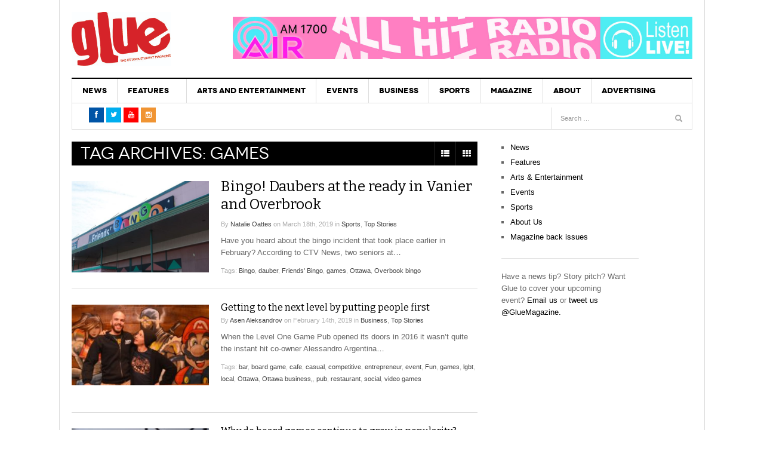

--- FILE ---
content_type: text/html; charset=UTF-8
request_url: https://glueottawa.com/tag/games/
body_size: 14030
content:
<!DOCTYPE html>
<html lang="en-US">
<head>
<meta charset="UTF-8" />
<meta content="width=device-width, initial-scale=1.0, user-scalable=no" name="viewport">
<title>games Archives - Glue Magazine</title>
<link rel="profile" href="http://gmpg.org/xfn/11" />
<link rel="pingback" href="https://glueottawa.com/xmlrpc.php" />
<link rel="stylesheet" href="//maxcdn.bootstrapcdn.com/font-awesome/4.3.0/css/font-awesome.min.css">
<link href="https://fonts.googleapis.com/css?family=Roboto+Condensed" rel="stylesheet">

<meta name='robots' content='index, follow, max-image-preview:large, max-snippet:-1, max-video-preview:-1' />
	<style>img:is([sizes="auto" i], [sizes^="auto," i]) { contain-intrinsic-size: 3000px 1500px }</style>
	
	<!-- This site is optimized with the Yoast SEO plugin v25.6 - https://yoast.com/wordpress/plugins/seo/ -->
	<link rel="canonical" href="https://glueottawa.com/tag/games/" />
	<meta property="og:locale" content="en_US" />
	<meta property="og:type" content="article" />
	<meta property="og:title" content="games Archives - Glue Magazine" />
	<meta property="og:url" content="https://glueottawa.com/tag/games/" />
	<meta property="og:site_name" content="Glue Magazine" />
	<meta name="twitter:card" content="summary_large_image" />
	<meta name="twitter:site" content="@GlueMagazine" />
	<script type="application/ld+json" class="yoast-schema-graph">{"@context":"https://schema.org","@graph":[{"@type":"CollectionPage","@id":"https://glueottawa.com/tag/games/","url":"https://glueottawa.com/tag/games/","name":"games Archives - Glue Magazine","isPartOf":{"@id":"https://glueottawa.com/#website"},"primaryImageOfPage":{"@id":"https://glueottawa.com/tag/games/#primaryimage"},"image":{"@id":"https://glueottawa.com/tag/games/#primaryimage"},"thumbnailUrl":"https://glueottawa.com/wp-content/uploads/2019/03/IMG_5810.jpg","breadcrumb":{"@id":"https://glueottawa.com/tag/games/#breadcrumb"},"inLanguage":"en-US"},{"@type":"ImageObject","inLanguage":"en-US","@id":"https://glueottawa.com/tag/games/#primaryimage","url":"https://glueottawa.com/wp-content/uploads/2019/03/IMG_5810.jpg","contentUrl":"https://glueottawa.com/wp-content/uploads/2019/03/IMG_5810.jpg","width":1024,"height":683},{"@type":"BreadcrumbList","@id":"https://glueottawa.com/tag/games/#breadcrumb","itemListElement":[{"@type":"ListItem","position":1,"name":"Home","item":"https://glueottawa.com/"},{"@type":"ListItem","position":2,"name":"games"}]},{"@type":"WebSite","@id":"https://glueottawa.com/#website","url":"https://glueottawa.com/","name":"Glue Magazine","description":"Ottawa&#039;s Student Magazine","potentialAction":[{"@type":"SearchAction","target":{"@type":"EntryPoint","urlTemplate":"https://glueottawa.com/?s={search_term_string}"},"query-input":{"@type":"PropertyValueSpecification","valueRequired":true,"valueName":"search_term_string"}}],"inLanguage":"en-US"}]}</script>
	<!-- / Yoast SEO plugin. -->


<link rel='dns-prefetch' href='//cdn.parsely.com' />
<link rel="alternate" type="application/rss+xml" title="Glue Magazine &raquo; Feed" href="https://glueottawa.com/feed/" />
<link rel="alternate" type="application/rss+xml" title="Glue Magazine &raquo; games Tag Feed" href="https://glueottawa.com/tag/games/feed/" />
<script type="text/javascript">
/* <![CDATA[ */
window._wpemojiSettings = {"baseUrl":"https:\/\/s.w.org\/images\/core\/emoji\/15.0.3\/72x72\/","ext":".png","svgUrl":"https:\/\/s.w.org\/images\/core\/emoji\/15.0.3\/svg\/","svgExt":".svg","source":{"concatemoji":"https:\/\/glueottawa.com\/wp-includes\/js\/wp-emoji-release.min.js?ver=6.7.4"}};
/*! This file is auto-generated */
!function(i,n){var o,s,e;function c(e){try{var t={supportTests:e,timestamp:(new Date).valueOf()};sessionStorage.setItem(o,JSON.stringify(t))}catch(e){}}function p(e,t,n){e.clearRect(0,0,e.canvas.width,e.canvas.height),e.fillText(t,0,0);var t=new Uint32Array(e.getImageData(0,0,e.canvas.width,e.canvas.height).data),r=(e.clearRect(0,0,e.canvas.width,e.canvas.height),e.fillText(n,0,0),new Uint32Array(e.getImageData(0,0,e.canvas.width,e.canvas.height).data));return t.every(function(e,t){return e===r[t]})}function u(e,t,n){switch(t){case"flag":return n(e,"\ud83c\udff3\ufe0f\u200d\u26a7\ufe0f","\ud83c\udff3\ufe0f\u200b\u26a7\ufe0f")?!1:!n(e,"\ud83c\uddfa\ud83c\uddf3","\ud83c\uddfa\u200b\ud83c\uddf3")&&!n(e,"\ud83c\udff4\udb40\udc67\udb40\udc62\udb40\udc65\udb40\udc6e\udb40\udc67\udb40\udc7f","\ud83c\udff4\u200b\udb40\udc67\u200b\udb40\udc62\u200b\udb40\udc65\u200b\udb40\udc6e\u200b\udb40\udc67\u200b\udb40\udc7f");case"emoji":return!n(e,"\ud83d\udc26\u200d\u2b1b","\ud83d\udc26\u200b\u2b1b")}return!1}function f(e,t,n){var r="undefined"!=typeof WorkerGlobalScope&&self instanceof WorkerGlobalScope?new OffscreenCanvas(300,150):i.createElement("canvas"),a=r.getContext("2d",{willReadFrequently:!0}),o=(a.textBaseline="top",a.font="600 32px Arial",{});return e.forEach(function(e){o[e]=t(a,e,n)}),o}function t(e){var t=i.createElement("script");t.src=e,t.defer=!0,i.head.appendChild(t)}"undefined"!=typeof Promise&&(o="wpEmojiSettingsSupports",s=["flag","emoji"],n.supports={everything:!0,everythingExceptFlag:!0},e=new Promise(function(e){i.addEventListener("DOMContentLoaded",e,{once:!0})}),new Promise(function(t){var n=function(){try{var e=JSON.parse(sessionStorage.getItem(o));if("object"==typeof e&&"number"==typeof e.timestamp&&(new Date).valueOf()<e.timestamp+604800&&"object"==typeof e.supportTests)return e.supportTests}catch(e){}return null}();if(!n){if("undefined"!=typeof Worker&&"undefined"!=typeof OffscreenCanvas&&"undefined"!=typeof URL&&URL.createObjectURL&&"undefined"!=typeof Blob)try{var e="postMessage("+f.toString()+"("+[JSON.stringify(s),u.toString(),p.toString()].join(",")+"));",r=new Blob([e],{type:"text/javascript"}),a=new Worker(URL.createObjectURL(r),{name:"wpTestEmojiSupports"});return void(a.onmessage=function(e){c(n=e.data),a.terminate(),t(n)})}catch(e){}c(n=f(s,u,p))}t(n)}).then(function(e){for(var t in e)n.supports[t]=e[t],n.supports.everything=n.supports.everything&&n.supports[t],"flag"!==t&&(n.supports.everythingExceptFlag=n.supports.everythingExceptFlag&&n.supports[t]);n.supports.everythingExceptFlag=n.supports.everythingExceptFlag&&!n.supports.flag,n.DOMReady=!1,n.readyCallback=function(){n.DOMReady=!0}}).then(function(){return e}).then(function(){var e;n.supports.everything||(n.readyCallback(),(e=n.source||{}).concatemoji?t(e.concatemoji):e.wpemoji&&e.twemoji&&(t(e.twemoji),t(e.wpemoji)))}))}((window,document),window._wpemojiSettings);
/* ]]> */
</script>
<style id='wp-emoji-styles-inline-css' type='text/css'>

	img.wp-smiley, img.emoji {
		display: inline !important;
		border: none !important;
		box-shadow: none !important;
		height: 1em !important;
		width: 1em !important;
		margin: 0 0.07em !important;
		vertical-align: -0.1em !important;
		background: none !important;
		padding: 0 !important;
	}
</style>
<link rel='stylesheet' id='wp-block-library-css' href='https://glueottawa.com/wp-includes/css/dist/block-library/style.min.css?ver=6.7.4' type='text/css' media='all' />
<style id='co-authors-plus-coauthors-style-inline-css' type='text/css'>
.wp-block-co-authors-plus-coauthors.is-layout-flow [class*=wp-block-co-authors-plus]{display:inline}

</style>
<style id='co-authors-plus-avatar-style-inline-css' type='text/css'>
.wp-block-co-authors-plus-avatar :where(img){height:auto;max-width:100%;vertical-align:bottom}.wp-block-co-authors-plus-coauthors.is-layout-flow .wp-block-co-authors-plus-avatar :where(img){vertical-align:middle}.wp-block-co-authors-plus-avatar:is(.alignleft,.alignright){display:table}.wp-block-co-authors-plus-avatar.aligncenter{display:table;margin-inline:auto}

</style>
<style id='co-authors-plus-image-style-inline-css' type='text/css'>
.wp-block-co-authors-plus-image{margin-bottom:0}.wp-block-co-authors-plus-image :where(img){height:auto;max-width:100%;vertical-align:bottom}.wp-block-co-authors-plus-coauthors.is-layout-flow .wp-block-co-authors-plus-image :where(img){vertical-align:middle}.wp-block-co-authors-plus-image:is(.alignfull,.alignwide) :where(img){width:100%}.wp-block-co-authors-plus-image:is(.alignleft,.alignright){display:table}.wp-block-co-authors-plus-image.aligncenter{display:table;margin-inline:auto}

</style>
<style id='wp-parsely-recommendations-style-inline-css' type='text/css'>
.parsely-recommendations-list-title{font-size:1.2em}.parsely-recommendations-list{list-style:none;padding:unset}.parsely-recommendations-cardbody{overflow:hidden;padding:.8em;text-overflow:ellipsis;white-space:nowrap}.parsely-recommendations-cardmedia{padding:.8em .8em 0}

</style>
<style id='classic-theme-styles-inline-css' type='text/css'>
/*! This file is auto-generated */
.wp-block-button__link{color:#fff;background-color:#32373c;border-radius:9999px;box-shadow:none;text-decoration:none;padding:calc(.667em + 2px) calc(1.333em + 2px);font-size:1.125em}.wp-block-file__button{background:#32373c;color:#fff;text-decoration:none}
</style>
<style id='global-styles-inline-css' type='text/css'>
:root{--wp--preset--aspect-ratio--square: 1;--wp--preset--aspect-ratio--4-3: 4/3;--wp--preset--aspect-ratio--3-4: 3/4;--wp--preset--aspect-ratio--3-2: 3/2;--wp--preset--aspect-ratio--2-3: 2/3;--wp--preset--aspect-ratio--16-9: 16/9;--wp--preset--aspect-ratio--9-16: 9/16;--wp--preset--color--black: #000000;--wp--preset--color--cyan-bluish-gray: #abb8c3;--wp--preset--color--white: #ffffff;--wp--preset--color--pale-pink: #f78da7;--wp--preset--color--vivid-red: #cf2e2e;--wp--preset--color--luminous-vivid-orange: #ff6900;--wp--preset--color--luminous-vivid-amber: #fcb900;--wp--preset--color--light-green-cyan: #7bdcb5;--wp--preset--color--vivid-green-cyan: #00d084;--wp--preset--color--pale-cyan-blue: #8ed1fc;--wp--preset--color--vivid-cyan-blue: #0693e3;--wp--preset--color--vivid-purple: #9b51e0;--wp--preset--gradient--vivid-cyan-blue-to-vivid-purple: linear-gradient(135deg,rgba(6,147,227,1) 0%,rgb(155,81,224) 100%);--wp--preset--gradient--light-green-cyan-to-vivid-green-cyan: linear-gradient(135deg,rgb(122,220,180) 0%,rgb(0,208,130) 100%);--wp--preset--gradient--luminous-vivid-amber-to-luminous-vivid-orange: linear-gradient(135deg,rgba(252,185,0,1) 0%,rgba(255,105,0,1) 100%);--wp--preset--gradient--luminous-vivid-orange-to-vivid-red: linear-gradient(135deg,rgba(255,105,0,1) 0%,rgb(207,46,46) 100%);--wp--preset--gradient--very-light-gray-to-cyan-bluish-gray: linear-gradient(135deg,rgb(238,238,238) 0%,rgb(169,184,195) 100%);--wp--preset--gradient--cool-to-warm-spectrum: linear-gradient(135deg,rgb(74,234,220) 0%,rgb(151,120,209) 20%,rgb(207,42,186) 40%,rgb(238,44,130) 60%,rgb(251,105,98) 80%,rgb(254,248,76) 100%);--wp--preset--gradient--blush-light-purple: linear-gradient(135deg,rgb(255,206,236) 0%,rgb(152,150,240) 100%);--wp--preset--gradient--blush-bordeaux: linear-gradient(135deg,rgb(254,205,165) 0%,rgb(254,45,45) 50%,rgb(107,0,62) 100%);--wp--preset--gradient--luminous-dusk: linear-gradient(135deg,rgb(255,203,112) 0%,rgb(199,81,192) 50%,rgb(65,88,208) 100%);--wp--preset--gradient--pale-ocean: linear-gradient(135deg,rgb(255,245,203) 0%,rgb(182,227,212) 50%,rgb(51,167,181) 100%);--wp--preset--gradient--electric-grass: linear-gradient(135deg,rgb(202,248,128) 0%,rgb(113,206,126) 100%);--wp--preset--gradient--midnight: linear-gradient(135deg,rgb(2,3,129) 0%,rgb(40,116,252) 100%);--wp--preset--font-size--small: 13px;--wp--preset--font-size--medium: 20px;--wp--preset--font-size--large: 36px;--wp--preset--font-size--x-large: 42px;--wp--preset--spacing--20: 0.44rem;--wp--preset--spacing--30: 0.67rem;--wp--preset--spacing--40: 1rem;--wp--preset--spacing--50: 1.5rem;--wp--preset--spacing--60: 2.25rem;--wp--preset--spacing--70: 3.38rem;--wp--preset--spacing--80: 5.06rem;--wp--preset--shadow--natural: 6px 6px 9px rgba(0, 0, 0, 0.2);--wp--preset--shadow--deep: 12px 12px 50px rgba(0, 0, 0, 0.4);--wp--preset--shadow--sharp: 6px 6px 0px rgba(0, 0, 0, 0.2);--wp--preset--shadow--outlined: 6px 6px 0px -3px rgba(255, 255, 255, 1), 6px 6px rgba(0, 0, 0, 1);--wp--preset--shadow--crisp: 6px 6px 0px rgba(0, 0, 0, 1);}:where(.is-layout-flex){gap: 0.5em;}:where(.is-layout-grid){gap: 0.5em;}body .is-layout-flex{display: flex;}.is-layout-flex{flex-wrap: wrap;align-items: center;}.is-layout-flex > :is(*, div){margin: 0;}body .is-layout-grid{display: grid;}.is-layout-grid > :is(*, div){margin: 0;}:where(.wp-block-columns.is-layout-flex){gap: 2em;}:where(.wp-block-columns.is-layout-grid){gap: 2em;}:where(.wp-block-post-template.is-layout-flex){gap: 1.25em;}:where(.wp-block-post-template.is-layout-grid){gap: 1.25em;}.has-black-color{color: var(--wp--preset--color--black) !important;}.has-cyan-bluish-gray-color{color: var(--wp--preset--color--cyan-bluish-gray) !important;}.has-white-color{color: var(--wp--preset--color--white) !important;}.has-pale-pink-color{color: var(--wp--preset--color--pale-pink) !important;}.has-vivid-red-color{color: var(--wp--preset--color--vivid-red) !important;}.has-luminous-vivid-orange-color{color: var(--wp--preset--color--luminous-vivid-orange) !important;}.has-luminous-vivid-amber-color{color: var(--wp--preset--color--luminous-vivid-amber) !important;}.has-light-green-cyan-color{color: var(--wp--preset--color--light-green-cyan) !important;}.has-vivid-green-cyan-color{color: var(--wp--preset--color--vivid-green-cyan) !important;}.has-pale-cyan-blue-color{color: var(--wp--preset--color--pale-cyan-blue) !important;}.has-vivid-cyan-blue-color{color: var(--wp--preset--color--vivid-cyan-blue) !important;}.has-vivid-purple-color{color: var(--wp--preset--color--vivid-purple) !important;}.has-black-background-color{background-color: var(--wp--preset--color--black) !important;}.has-cyan-bluish-gray-background-color{background-color: var(--wp--preset--color--cyan-bluish-gray) !important;}.has-white-background-color{background-color: var(--wp--preset--color--white) !important;}.has-pale-pink-background-color{background-color: var(--wp--preset--color--pale-pink) !important;}.has-vivid-red-background-color{background-color: var(--wp--preset--color--vivid-red) !important;}.has-luminous-vivid-orange-background-color{background-color: var(--wp--preset--color--luminous-vivid-orange) !important;}.has-luminous-vivid-amber-background-color{background-color: var(--wp--preset--color--luminous-vivid-amber) !important;}.has-light-green-cyan-background-color{background-color: var(--wp--preset--color--light-green-cyan) !important;}.has-vivid-green-cyan-background-color{background-color: var(--wp--preset--color--vivid-green-cyan) !important;}.has-pale-cyan-blue-background-color{background-color: var(--wp--preset--color--pale-cyan-blue) !important;}.has-vivid-cyan-blue-background-color{background-color: var(--wp--preset--color--vivid-cyan-blue) !important;}.has-vivid-purple-background-color{background-color: var(--wp--preset--color--vivid-purple) !important;}.has-black-border-color{border-color: var(--wp--preset--color--black) !important;}.has-cyan-bluish-gray-border-color{border-color: var(--wp--preset--color--cyan-bluish-gray) !important;}.has-white-border-color{border-color: var(--wp--preset--color--white) !important;}.has-pale-pink-border-color{border-color: var(--wp--preset--color--pale-pink) !important;}.has-vivid-red-border-color{border-color: var(--wp--preset--color--vivid-red) !important;}.has-luminous-vivid-orange-border-color{border-color: var(--wp--preset--color--luminous-vivid-orange) !important;}.has-luminous-vivid-amber-border-color{border-color: var(--wp--preset--color--luminous-vivid-amber) !important;}.has-light-green-cyan-border-color{border-color: var(--wp--preset--color--light-green-cyan) !important;}.has-vivid-green-cyan-border-color{border-color: var(--wp--preset--color--vivid-green-cyan) !important;}.has-pale-cyan-blue-border-color{border-color: var(--wp--preset--color--pale-cyan-blue) !important;}.has-vivid-cyan-blue-border-color{border-color: var(--wp--preset--color--vivid-cyan-blue) !important;}.has-vivid-purple-border-color{border-color: var(--wp--preset--color--vivid-purple) !important;}.has-vivid-cyan-blue-to-vivid-purple-gradient-background{background: var(--wp--preset--gradient--vivid-cyan-blue-to-vivid-purple) !important;}.has-light-green-cyan-to-vivid-green-cyan-gradient-background{background: var(--wp--preset--gradient--light-green-cyan-to-vivid-green-cyan) !important;}.has-luminous-vivid-amber-to-luminous-vivid-orange-gradient-background{background: var(--wp--preset--gradient--luminous-vivid-amber-to-luminous-vivid-orange) !important;}.has-luminous-vivid-orange-to-vivid-red-gradient-background{background: var(--wp--preset--gradient--luminous-vivid-orange-to-vivid-red) !important;}.has-very-light-gray-to-cyan-bluish-gray-gradient-background{background: var(--wp--preset--gradient--very-light-gray-to-cyan-bluish-gray) !important;}.has-cool-to-warm-spectrum-gradient-background{background: var(--wp--preset--gradient--cool-to-warm-spectrum) !important;}.has-blush-light-purple-gradient-background{background: var(--wp--preset--gradient--blush-light-purple) !important;}.has-blush-bordeaux-gradient-background{background: var(--wp--preset--gradient--blush-bordeaux) !important;}.has-luminous-dusk-gradient-background{background: var(--wp--preset--gradient--luminous-dusk) !important;}.has-pale-ocean-gradient-background{background: var(--wp--preset--gradient--pale-ocean) !important;}.has-electric-grass-gradient-background{background: var(--wp--preset--gradient--electric-grass) !important;}.has-midnight-gradient-background{background: var(--wp--preset--gradient--midnight) !important;}.has-small-font-size{font-size: var(--wp--preset--font-size--small) !important;}.has-medium-font-size{font-size: var(--wp--preset--font-size--medium) !important;}.has-large-font-size{font-size: var(--wp--preset--font-size--large) !important;}.has-x-large-font-size{font-size: var(--wp--preset--font-size--x-large) !important;}
:where(.wp-block-post-template.is-layout-flex){gap: 1.25em;}:where(.wp-block-post-template.is-layout-grid){gap: 1.25em;}
:where(.wp-block-columns.is-layout-flex){gap: 2em;}:where(.wp-block-columns.is-layout-grid){gap: 2em;}
:root :where(.wp-block-pullquote){font-size: 1.5em;line-height: 1.6;}
</style>
<link rel='stylesheet' id='contact-form-7-css' href='https://glueottawa.com/wp-content/plugins/contact-form-7/includes/css/styles.css?ver=6.1' type='text/css' media='all' />
<link rel='stylesheet' id='dw_focus_template-css' href='https://glueottawa.com/wp-content/themes/dw-focus/assets/css/dw-focus.min.css?ver=6.7.4' type='text/css' media='all' />
<link rel='stylesheet' id='dw_focus_responsive-css' href='https://glueottawa.com/wp-content/themes/dw-focus/assets/css/dw-focus-responsive.min.css?ver=6.7.4' type='text/css' media='all' />
<link rel='stylesheet' id='style-css' href='https://glueottawa.com/wp-content/themes/dw-focus/style.css?ver=6.7.4' type='text/css' media='all' />
<link rel='stylesheet' id='dw-focus-qa-css' href='https://glueottawa.com/wp-content/themes/dw-focus/dwqa-templates/style.css?ver=6.7.4' type='text/css' media='all' />
<script type="text/javascript" src="https://glueottawa.com/wp-includes/js/jquery/jquery.min.js?ver=3.7.1" id="jquery-core-js"></script>
<script type="text/javascript" src="https://glueottawa.com/wp-includes/js/jquery/jquery-migrate.min.js?ver=3.4.1" id="jquery-migrate-js"></script>
<script type="text/javascript" src="https://glueottawa.com/wp-content/themes/dw-focus/assets/js/jquery.mouse.move.js?ver=6.7.4" id="mouse-move-js"></script>
<script type="text/javascript" src="https://glueottawa.com/wp-content/themes/dw-focus/assets/js/jquery.swipe.js?ver=6.7.4" id="swipe-js"></script>
<script type="text/javascript" src="https://glueottawa.com/wp-content/themes/dw-focus/assets/js/jquery.infinitescroll.min.js?ver=6.7.4" id="infinitescroll-js"></script>
<script type="text/javascript" id="dw_focus-js-extra">
/* <![CDATA[ */
var dw_focus = {"ajax_url":"https:\/\/glueottawa.com\/wp-admin\/admin-ajax.php"};
/* ]]> */
</script>
<script type="text/javascript" src="https://glueottawa.com/wp-content/themes/dw-focus/assets/js/dw-focus.min.js?ver=6.7.4" id="dw_focus-js"></script>
<link rel="https://api.w.org/" href="https://glueottawa.com/wp-json/" /><link rel="alternate" title="JSON" type="application/json" href="https://glueottawa.com/wp-json/wp/v2/tags/145" /><link rel="EditURI" type="application/rsd+xml" title="RSD" href="https://glueottawa.com/xmlrpc.php?rsd" />
<meta name="generator" content="WordPress 6.7.4" />
<script type="application/ld+json" class="wp-parsely-metadata">{"@context":"https:\/\/schema.org","@type":"WebPage","headline":"Tagged - games","url":"http:\/\/glueottawa.com\/tag\/games\/"}</script>		<script>
			document.documentElement.className = document.documentElement.className.replace('no-js', 'js');
		</script>
				<style>
			.no-js img.lazyload {
				display: none;
			}

			figure.wp-block-image img.lazyloading {
				min-width: 150px;
			}

			.lazyload,
			.lazyloading {
				--smush-placeholder-width: 100px;
				--smush-placeholder-aspect-ratio: 1/1;
				width: var(--smush-placeholder-width) !important;
				aspect-ratio: var(--smush-placeholder-aspect-ratio) !important;
			}

						.lazyload, .lazyloading {
				opacity: 0;
			}

			.lazyloaded {
				opacity: 1;
				transition: opacity 400ms;
				transition-delay: 0ms;
			}

					</style>
				<!--[if lt IE 9]>
			<script src="https://glueottawa.com/wp-content/themes/dw-focus/assets/js/html5.js" type="text/javascript"></script>
		<![endif]-->
		<style type="text/css">
		.top-news.loading .load
		{
  			display: none;
		}
/*		.dropdown-toggle.loading .read {
			display: none;
		}*/
				.site-header #branding a {
			background-image: url(https://glueottawa.com/wp-content/uploads/2015/12/glue-logo-1.jpg);
		}
		
				#colophon.dark #site-info .small-logo {
			background-image: url(https://glueottawa.com/wp-content/uploads/2015/12/glue.png);
		}

		@media ( max-width: 979px ) {
			.wrap-navigation .small-logo {
				background-image: url(https://glueottawa.com/wp-content/uploads/2015/12/glue.png);
			}
		}
		
				body.error404 {
			background-image: url(https://glueottawa.com/wp-content/uploads/2015/12/glue-logo-1.jpg);
		}
		
			</style>
	<link rel="shortcut icon" href="https://glueottawa.com/wp-content/themes/dw-focus/assets/img/favicon.ico"></head>
<body class="archive tag tag-games tag-145 desktop chrome  not-login right-sidebar group-blog color-category" >
<div id="fb-root"></div>
<script>(function(d, s, id) {
  var js, fjs = d.getElementsByTagName(s)[0];
  if (d.getElementById(id)) return;
  js = d.createElement(s); js.id = id;
  js.src = "//connect.facebook.net/en_GB/sdk.js#xfbml=1&version=v2.5&appId=210268222374373";
  fjs.parentNode.insertBefore(js, fjs);
}(document, 'script', 'facebook-jssdk'));</script>
<!-- Global site tag (gtag.js) - Google Analytics -->
<script async src="https://www.googletagmanager.com/gtag/js?id=UA-49075220-1"></script>
<script>
  window.dataLayer = window.dataLayer || [];
  function gtag(){dataLayer.push(arguments);}
  gtag('js', new Date());

  gtag('config', 'UA-49075220-1');
</script>

	<header id="masthead" class="site-header" role="banner">
	    <div class="container">
	    	<div id="header">
	    		<div class="row">
	           		<div id="branding" class="span3 visible-desktop">
		                <h1>
		                	<a href="https://glueottawa.com/" title="Glue Magazine" rel="home">
		                		Glue Magazine		                	</a>
		                </h1>
		            </div>
		            		            <div id="sidebar-header" class="span9">
	            		<aside id="ai_widget-5" class="widget block-widget"><div class='code-block code-block-1' style='margin: 8px 0; clear: both;'>
<a href="https://www.algonquinair.com/player/?playerID=884">
<img data-src="https://glueottawa.com/wp-content/uploads/2021/12/Banner-Algonquin-Air-AD-scaled.jpg" alt="AIR AM RADIO" src="[data-uri]" class="lazyload" style="--smush-placeholder-width: 1500px; --smush-placeholder-aspect-ratio: 1500/139;" />
</a></div>
</aside>		            </div>
		            		        </div>
	        </div>
	        		            <!-- <div class="btn-group top-news lastest">
		            	<i class="fa fa-spinner fa-spin" style="font-size: 30px; display:none;"></i>
				    			<a class="dropdown-toggle" data-max="15" data-number="0" data-display="today" data-today="false" data-toggle="dropdown" href="#">
			<span class="number load">15</span>
			<span class="text load" style="display:block">Must read articles <i class="icon-caret-down"></i></span>
		</a>
						    </div> -->
			
		    <div class="wrap-navigation">
		        <nav id="site-navigation" class="main-navigation navbar" role="navigation">
		            <div class="navbar-inner">
						<button class="btn btn-navbar" data-target=".nav-collapse" data-toggle="collapse"  type="button">
							<span class="icon-bar"></span>
							<span class="icon-bar"></span>
							<span class="icon-bar"></span>
						</button>

						<button class="collapse-search hidden-desktop" data-target=".search-collapse" data-toggle="collapse" >
							<i class="icon-search"></i>
						</button>

						<a class="small-logo hidden-desktop" rel="home" title="DW Focus" href="https://glueottawa.com/">DW Focus</a>
					

						<div class="search-collapse collapse">
								<form method="get" name="searchForm" class="searchForm" action="https://glueottawa.com/" role="search">
		<input type="text" class="field" name="s" value="" placeholder="Search &hellip;" />
		<input type="submit" class="submit" name="submit" value="Search" />
	</form>
						</div>

						<div class="nav-collapse collapse">
							<ul id="menu-mainnav" class="nav"><li id="menu-item-7" class="menu-item menu-item-type-taxonomy menu-item-object-category menu-item-7 color-none menu-item-category-7 0"><a href="https://glueottawa.com/category/news/">News</a><div class="sub-mega-wrap">
<div class='subcat'></div> 
</div>
</li>
<li id="menu-item-3519" class="menu-item menu-item-type-taxonomy menu-item-object-category menu-item-has-children menu-parent-item menu-parent-item menu-item-3519 color-none menu-item-category-4 0"><a href="https://glueottawa.com/category/features/">Features</a><div class="sub-mega-wrap">
<i class="sub-menu-collapse icon-chevron-down hidden-desktop"></i>
<ul class="sub-menu">
	<li id="menu-item-3520" class="menu-item menu-item-type-taxonomy menu-item-object-category menu-item-3520 active color-none menu-item-category-16 1"><a href="https://glueottawa.com/category/features/cultural/">Cultural</a></li>
	<li id="menu-item-3522" class="menu-item menu-item-type-taxonomy menu-item-object-category menu-item-3522 color-none menu-item-category-9 1"><a href="https://glueottawa.com/category/features/political/">Political</a></li>
	<li id="menu-item-3523" class="menu-item menu-item-type-taxonomy menu-item-object-category menu-item-3523 color-none menu-item-category-10 1"><a href="https://glueottawa.com/category/features/social/">Social</a></li>
	<li id="menu-item-3524" class="menu-item menu-item-type-taxonomy menu-item-object-category menu-item-3524 color-none menu-item-category-14 1"><a href="https://glueottawa.com/category/features/video/">Video</a></li>
	<li id="menu-item-12945" class="menu-item menu-item-type-taxonomy menu-item-object-category menu-item-12945 color-none menu-item-category-6 1"><a href="https://glueottawa.com/category/lounge/">Lounge</a></li>
	<li id="menu-item-16346" class="menu-item menu-item-type-taxonomy menu-item-object-category menu-item-16346 color-none menu-item-category-2314 1"><a href="https://glueottawa.com/category/lounge/podcast-review/">Podcast Review</a></li>
	<li id="menu-item-16347" class="menu-item menu-item-type-taxonomy menu-item-object-category menu-item-16347 color-none menu-item-category-2312 1"><a href="https://glueottawa.com/category/lounge/retro-review/">Retro Review</a></li>
</ul>
<div class='subcat'><div class='active' id='mn-latest-3520'><ul id='mn-latest-3520'><li class='has-thumbnail' ><div class='subcat-thumbnail'><a href='https://glueottawa.com/2023/02/28/i-broke-up-with-the-internet-and-saved-my-marriage/' title='I broke up with the internet and saved my marriage'><img width="40" height="40" data-src="https://glueottawa.com/wp-content/uploads/2023/02/despaired-g25afcf792_1280-110x110.jpg" class="attachment-40x40 size-40x40 wp-post-image lazyload" alt="" decoding="async" src="[data-uri]" style="--smush-placeholder-width: 40px; --smush-placeholder-aspect-ratio: 40/40;" /></a></div><div class='subcat-title'><a href='https://glueottawa.com/2023/02/28/i-broke-up-with-the-internet-and-saved-my-marriage/' title='I broke up with the internet and saved my marriage'> I broke up with the internet and saved my marriage</a><span> - February 28, 2023</span></div></li><li class='has-thumbnail' ><div class='subcat-thumbnail'><a href='https://glueottawa.com/2023/01/30/you-should-always-be-proud-of-your-art-ottawa-musician-nwar-dore-on-why-his-self-confidence-will-get-him-through/' title='&#8220;You should always be proud of your art&#8221; Ottawa musician Nwar Dor&#233;e on why his self-confidence will get him through'><img width="40" height="40" data-src="https://glueottawa.com/wp-content/uploads/2023/01/IMG_1593-resized-1-110x110.jpg" class="attachment-40x40 size-40x40 wp-post-image lazyload" alt="" decoding="async" src="[data-uri]" style="--smush-placeholder-width: 40px; --smush-placeholder-aspect-ratio: 40/40;" /></a></div><div class='subcat-title'><a href='https://glueottawa.com/2023/01/30/you-should-always-be-proud-of-your-art-ottawa-musician-nwar-dore-on-why-his-self-confidence-will-get-him-through/' title='&#8220;You should always be proud of your art&#8221; Ottawa musician Nwar Dor&#233;e on why his self-confidence will get him through'> &#8220;You should always be proud of your art&#8221; Ottawa musician Nwar Dor&#233;e on why his self-confidence will get him through</a><span> - January 30, 2023</span></div></li><li class='has-thumbnail' ><div class='subcat-thumbnail'><a href='https://glueottawa.com/2022/10/18/late-night-expeditions-with-good-company/' title='Late-night expeditions with good company'><img width="40" height="40" data-src="https://glueottawa.com/wp-content/uploads/2022/10/534FA6DA-A378-474A-902C-A36A26AB46E3-110x110.jpeg" class="attachment-40x40 size-40x40 wp-post-image lazyload" alt="" decoding="async" src="[data-uri]" style="--smush-placeholder-width: 40px; --smush-placeholder-aspect-ratio: 40/40;" /></a></div><div class='subcat-title'><a href='https://glueottawa.com/2022/10/18/late-night-expeditions-with-good-company/' title='Late-night expeditions with good company'> Late-night expeditions with good company</a><span> - October 18, 2022</span></div></li><li class='has-thumbnail' ><div class='subcat-thumbnail'><a href='https://glueottawa.com/2022/03/27/ottawas-top-food-bloggers-on-a-journey-to-find-community-through-food/' title='Ottawa&#8217;s top food bloggers on a journey to find community through food'><img width="40" height="40" data-src="https://glueottawa.com/wp-content/uploads/2022/03/thumbnail_ACS_0649-110x110.jpeg" class="attachment-40x40 size-40x40 wp-post-image lazyload" alt="" decoding="async" src="[data-uri]" style="--smush-placeholder-width: 40px; --smush-placeholder-aspect-ratio: 40/40;" /></a></div><div class='subcat-title'><a href='https://glueottawa.com/2022/03/27/ottawas-top-food-bloggers-on-a-journey-to-find-community-through-food/' title='Ottawa&#8217;s top food bloggers on a journey to find community through food'> Ottawa&#8217;s top food bloggers on a journey to find community through food</a><span> - March 27, 2022</span></div></li><li class='has-thumbnail' ><div class='subcat-thumbnail'><a href='https://glueottawa.com/2022/03/19/they-mislead-us-to-divide-us-the-disinformation-beast/' title='They mislead us to divide us: the disinformation beast'><img width="40" height="40" data-src="https://glueottawa.com/wp-content/uploads/2022/03/Untitled_Artwork-110x110.jpg" class="attachment-40x40 size-40x40 wp-post-image lazyload" alt="" decoding="async" src="[data-uri]" style="--smush-placeholder-width: 40px; --smush-placeholder-aspect-ratio: 40/40;" /></a></div><div class='subcat-title'><a href='https://glueottawa.com/2022/03/19/they-mislead-us-to-divide-us-the-disinformation-beast/' title='They mislead us to divide us: the disinformation beast'> They mislead us to divide us: the disinformation beast</a><span> - March 19, 2022</span></div></li></ul><a href='https://glueottawa.com/category/features/cultural/' title=''>View all</a></div><div class='' id='mn-latest-3522'><ul id='mn-latest-3522'><li class='has-thumbnail' ><div class='subcat-thumbnail'><a href='https://glueottawa.com/2022/12/14/mp-anita-vandenbelds-path-to-politics/' title='MP Anita Vandenbeld&#8217;s path to politics'><img width="40" height="40" data-src="https://glueottawa.com/wp-content/uploads/2022/12/Anita5-2-110x110.jpg" class="attachment-40x40 size-40x40 wp-post-image lazyload" alt="" decoding="async" src="[data-uri]" style="--smush-placeholder-width: 40px; --smush-placeholder-aspect-ratio: 40/40;" /></a></div><div class='subcat-title'><a href='https://glueottawa.com/2022/12/14/mp-anita-vandenbelds-path-to-politics/' title='MP Anita Vandenbeld&#8217;s path to politics'> MP Anita Vandenbeld&#8217;s path to politics</a><span> - December 14, 2022</span></div></li><li class='has-thumbnail' ><div class='subcat-thumbnail'><a href='https://glueottawa.com/2021/12/15/local-groups-organizing-to-make-ottawa-and-the-world-a-better-place/' title='Local groups organizing to make Ottawa, and the world, a better place'><img width="40" height="40" data-src="https://glueottawa.com/wp-content/uploads/2021/12/DSC_0443-110x110.jpg" class="attachment-40x40 size-40x40 wp-post-image lazyload" alt="" decoding="async" src="[data-uri]" style="--smush-placeholder-width: 40px; --smush-placeholder-aspect-ratio: 40/40;" /></a></div><div class='subcat-title'><a href='https://glueottawa.com/2021/12/15/local-groups-organizing-to-make-ottawa-and-the-world-a-better-place/' title='Local groups organizing to make Ottawa, and the world, a better place'> Local groups organizing to make Ottawa, and the world, a better place</a><span> - December 15, 2021</span></div></li><li class='has-thumbnail' ><div class='subcat-thumbnail'><a href='https://glueottawa.com/2020/02/16/will-the-transit-challenge-put-the-wheels-in-motion-for-change/' title='Will the transit challenge put the wheels in motion for change?'><img width="40" height="40" data-src="https://glueottawa.com/wp-content/uploads/2020/02/g24_transitchallenge-110x110.jpg" class="attachment-40x40 size-40x40 wp-post-image lazyload" alt="" decoding="async" data-srcset="https://glueottawa.com/wp-content/uploads/2020/02/g24_transitchallenge-110x110.jpg 110w, https://glueottawa.com/wp-content/uploads/2020/02/g24_transitchallenge-130x130.jpg 130w, https://glueottawa.com/wp-content/uploads/2020/02/g24_transitchallenge-360x360.jpg 360w, https://glueottawa.com/wp-content/uploads/2020/02/g24_transitchallenge-768x768.jpg 768w, https://glueottawa.com/wp-content/uploads/2020/02/g24_transitchallenge.jpg 1024w" data-sizes="(max-width: 40px) 100vw, 40px" src="[data-uri]" style="--smush-placeholder-width: 40px; --smush-placeholder-aspect-ratio: 40/40;" /></a></div><div class='subcat-title'><a href='https://glueottawa.com/2020/02/16/will-the-transit-challenge-put-the-wheels-in-motion-for-change/' title='Will the transit challenge put the wheels in motion for change?'> Will the transit challenge put the wheels in motion for change?</a><span> - February 16, 2020</span></div></li><li class='has-thumbnail' ><div class='subcat-thumbnail'><a href='https://glueottawa.com/2019/12/19/stateless/' title='Stateless'><img width="40" height="40" data-src="https://glueottawa.com/wp-content/uploads/2019/12/IMG_1771-110x110.jpg" class="attachment-40x40 size-40x40 wp-post-image lazyload" alt="" decoding="async" data-srcset="https://glueottawa.com/wp-content/uploads/2019/12/IMG_1771-110x110.jpg 110w, https://glueottawa.com/wp-content/uploads/2019/12/IMG_1771-130x130.jpg 130w, https://glueottawa.com/wp-content/uploads/2019/12/IMG_1771-360x360.jpg 360w, https://glueottawa.com/wp-content/uploads/2019/12/IMG_1771-768x768.jpg 768w, https://glueottawa.com/wp-content/uploads/2019/12/IMG_1771-1536x1536.jpg 1536w, https://glueottawa.com/wp-content/uploads/2019/12/IMG_1771-2048x2048.jpg 2048w, https://glueottawa.com/wp-content/uploads/2019/12/IMG_1771-scaled.jpg 1500w" data-sizes="(max-width: 40px) 100vw, 40px" src="[data-uri]" style="--smush-placeholder-width: 40px; --smush-placeholder-aspect-ratio: 40/40;" /></a></div><div class='subcat-title'><a href='https://glueottawa.com/2019/12/19/stateless/' title='Stateless'> Stateless</a><span> - December 19, 2019</span></div></li><li ><div class='subcat-thumbnail'><a href='https://glueottawa.com/2019/10/23/mona-fortier-re-elected-as-ottawa-vaniers-first-female-mp/' title='Mona Fortier re-elected as Ottawa-Vanier&#8217;s first female MP'></a></div><div class='subcat-title'><a href='https://glueottawa.com/2019/10/23/mona-fortier-re-elected-as-ottawa-vaniers-first-female-mp/' title='Mona Fortier re-elected as Ottawa-Vanier&#8217;s first female MP'> Mona Fortier re-elected as Ottawa-Vanier&#8217;s first female MP</a><span> - October 23, 2019</span></div></li></ul><a href='https://glueottawa.com/category/features/political/' title=''>View all</a></div><div class='' id='mn-latest-3523'><ul id='mn-latest-3523'><li ><div class='subcat-thumbnail'><a href='https://glueottawa.com/2022/12/19/whats-the-point-of-bloody-daylight-savings/' title='What&#8217;s the point of bloody daylight savings?'></a></div><div class='subcat-title'><a href='https://glueottawa.com/2022/12/19/whats-the-point-of-bloody-daylight-savings/' title='What&#8217;s the point of bloody daylight savings?'> What&#8217;s the point of bloody daylight savings?</a><span> - December 19, 2022</span></div></li><li class='has-thumbnail' ><div class='subcat-thumbnail'><a href='https://glueottawa.com/2022/10/18/late-night-expeditions-with-good-company/' title='Late-night expeditions with good company'><img width="40" height="40" data-src="https://glueottawa.com/wp-content/uploads/2022/10/534FA6DA-A378-474A-902C-A36A26AB46E3-110x110.jpeg" class="attachment-40x40 size-40x40 wp-post-image lazyload" alt="" decoding="async" src="[data-uri]" style="--smush-placeholder-width: 40px; --smush-placeholder-aspect-ratio: 40/40;" /></a></div><div class='subcat-title'><a href='https://glueottawa.com/2022/10/18/late-night-expeditions-with-good-company/' title='Late-night expeditions with good company'> Late-night expeditions with good company</a><span> - October 18, 2022</span></div></li><li class='has-thumbnail' ><div class='subcat-thumbnail'><a href='https://glueottawa.com/2022/10/07/when-i-graduate-i-will-miss-the-library/' title='When I graduate I will miss the library'><img width="40" height="40" data-src="https://glueottawa.com/wp-content/uploads/2022/10/library-4-110x110.jpg" class="attachment-40x40 size-40x40 wp-post-image lazyload" alt="" decoding="async" src="[data-uri]" style="--smush-placeholder-width: 40px; --smush-placeholder-aspect-ratio: 40/40;" /></a></div><div class='subcat-title'><a href='https://glueottawa.com/2022/10/07/when-i-graduate-i-will-miss-the-library/' title='When I graduate I will miss the library'> When I graduate I will miss the library</a><span> - October 7, 2022</span></div></li><li class='has-thumbnail' ><div class='subcat-thumbnail'><a href='https://glueottawa.com/2022/02/20/journalism-changing-with-the-pandemic-times/' title='Journalism: Changing with the pandemic times'><img width="40" height="40" data-src="https://glueottawa.com/wp-content/uploads/2022/02/feature-photo-110x110.jpg" class="attachment-40x40 size-40x40 wp-post-image lazyload" alt="" decoding="async" data-srcset="https://glueottawa.com/wp-content/uploads/2022/02/feature-photo-110x110.jpg 110w, https://glueottawa.com/wp-content/uploads/2022/02/feature-photo-130x130.jpg 130w, https://glueottawa.com/wp-content/uploads/2022/02/feature-photo-360x360.jpg 360w, https://glueottawa.com/wp-content/uploads/2022/02/feature-photo-768x768.jpg 768w, https://glueottawa.com/wp-content/uploads/2022/02/feature-photo.jpg 800w" data-sizes="(max-width: 40px) 100vw, 40px" src="[data-uri]" style="--smush-placeholder-width: 40px; --smush-placeholder-aspect-ratio: 40/40;" /></a></div><div class='subcat-title'><a href='https://glueottawa.com/2022/02/20/journalism-changing-with-the-pandemic-times/' title='Journalism: Changing with the pandemic times'> Journalism: Changing with the pandemic times</a><span> - February 20, 2022</span></div></li><li class='has-thumbnail' ><div class='subcat-thumbnail'><a href='https://glueottawa.com/2022/02/18/a-national-shortage-of-vets-hasnt-been-good-for-pets/' title='A national shortage of vets hasn&#8217;t been good for pets'><img width="40" height="40" data-src="https://glueottawa.com/wp-content/uploads/2022/02/Nigel-Gumley-110x110.jpeg" class="attachment-40x40 size-40x40 wp-post-image lazyload" alt="" decoding="async" src="[data-uri]" style="--smush-placeholder-width: 40px; --smush-placeholder-aspect-ratio: 40/40;" /></a></div><div class='subcat-title'><a href='https://glueottawa.com/2022/02/18/a-national-shortage-of-vets-hasnt-been-good-for-pets/' title='A national shortage of vets hasn&#8217;t been good for pets'> A national shortage of vets hasn&#8217;t been good for pets</a><span> - February 18, 2022</span></div></li></ul><a href='https://glueottawa.com/category/features/social/' title=''>View all</a></div><div class='' id='mn-latest-3524'><ul id='mn-latest-3524'><li class='has-thumbnail' ><div class='subcat-thumbnail'><a href='https://glueottawa.com/2019/03/06/new-app-based-in-ottawa-promises-unique-travel-experiences-for-users/' title='New app based in Ottawa promises unique travel experiences for users'><img width="40" height="40" data-src="https://glueottawa.com/wp-content/uploads/2019/03/llama-farm-110x110.png" class="attachment-40x40 size-40x40 wp-post-image lazyload" alt="" decoding="async" src="[data-uri]" style="--smush-placeholder-width: 40px; --smush-placeholder-aspect-ratio: 40/40;" /></a></div><div class='subcat-title'><a href='https://glueottawa.com/2019/03/06/new-app-based-in-ottawa-promises-unique-travel-experiences-for-users/' title='New app based in Ottawa promises unique travel experiences for users'> New app based in Ottawa promises unique travel experiences for users</a><span> - March 6, 2019</span></div></li><li ><div class='subcat-thumbnail'><a href='https://glueottawa.com/2018/11/29/who-knows-what-the-future-holds-these-guys-claim-they-do/' title='What it&#8217;s like to have your future told by a psychic'></a></div><div class='subcat-title'><a href='https://glueottawa.com/2018/11/29/who-knows-what-the-future-holds-these-guys-claim-they-do/' title='What it&#8217;s like to have your future told by a psychic'> What it&#8217;s like to have your future told by a psychic</a><span> - November 29, 2018</span></div></li><li ><div class='subcat-thumbnail'><a href='https://glueottawa.com/2018/11/05/powerlifting-algonquin-student-working-his-way-to-world-championships/' title='Powerlifting Algonquin student working his way to world championships'></a></div><div class='subcat-title'><a href='https://glueottawa.com/2018/11/05/powerlifting-algonquin-student-working-his-way-to-world-championships/' title='Powerlifting Algonquin student working his way to world championships'> Powerlifting Algonquin student working his way to world championships</a><span> - November 5, 2018</span></div></li><li ><div class='subcat-thumbnail'><a href='https://glueottawa.com/2018/10/24/eager-beaver-ready-to-box-for-belt/' title='Eager beaver ready to box for belt'></a></div><div class='subcat-title'><a href='https://glueottawa.com/2018/10/24/eager-beaver-ready-to-box-for-belt/' title='Eager beaver ready to box for belt'> Eager beaver ready to box for belt</a><span> - October 24, 2018</span></div></li><li class='has-thumbnail' ><div class='subcat-thumbnail'><a href='https://glueottawa.com/2017/02/21/sacrificing-sleep-tried-learn-love-alarm/' title='Sacrificing sleep: how I tried to learn to love my alarm'><img width="40" height="40" data-src="https://glueottawa.com/wp-content/uploads/2017/02/Use-this-photo-110x110.jpg" class="attachment-40x40 size-40x40 wp-post-image lazyload" alt="" decoding="async" src="[data-uri]" style="--smush-placeholder-width: 40px; --smush-placeholder-aspect-ratio: 40/40;" /></a></div><div class='subcat-title'><a href='https://glueottawa.com/2017/02/21/sacrificing-sleep-tried-learn-love-alarm/' title='Sacrificing sleep: how I tried to learn to love my alarm'> Sacrificing sleep: how I tried to learn to love my alarm</a><span> - February 21, 2017</span></div></li></ul><a href='https://glueottawa.com/category/features/video/' title=''>View all</a></div><div class='' id='mn-latest-12945'><ul id='mn-latest-12945'><li class='has-thumbnail' ><div class='subcat-thumbnail'><a href='https://glueottawa.com/2023/02/28/tiffany-dover-is-dead-is-the-best-podcast-about-truthers-ive-yet-heard/' title='Tiffany Dover Is Dead is the best podcast about truthers I&#8217;ve yet heard'><img width="40" height="40" data-src="https://glueottawa.com/wp-content/uploads/2023/02/maxresdefault-110x110.jpg" class="attachment-40x40 size-40x40 wp-post-image lazyload" alt="" decoding="async" src="[data-uri]" style="--smush-placeholder-width: 40px; --smush-placeholder-aspect-ratio: 40/40;" /></a></div><div class='subcat-title'><a href='https://glueottawa.com/2023/02/28/tiffany-dover-is-dead-is-the-best-podcast-about-truthers-ive-yet-heard/' title='Tiffany Dover Is Dead is the best podcast about truthers I&#8217;ve yet heard'> Tiffany Dover Is Dead is the best podcast about truthers I&#8217;ve yet heard</a><span> - February 28, 2023</span></div></li><li class='has-thumbnail' ><div class='subcat-thumbnail'><a href='https://glueottawa.com/2023/02/28/the-toxic-atmosphere-of-gym-culture-online/' title='The toxic atmosphere of gym culture online'><img width="40" height="40" data-src="https://glueottawa.com/wp-content/uploads/2023/02/weightlifter-in-the-gym-a-moment-before-a-strong-movement-stro-110x110.jpg" class="attachment-40x40 size-40x40 wp-post-image lazyload" alt="" decoding="async" src="[data-uri]" style="--smush-placeholder-width: 40px; --smush-placeholder-aspect-ratio: 40/40;" /></a></div><div class='subcat-title'><a href='https://glueottawa.com/2023/02/28/the-toxic-atmosphere-of-gym-culture-online/' title='The toxic atmosphere of gym culture online'> The toxic atmosphere of gym culture online</a><span> - February 28, 2023</span></div></li><li class='has-thumbnail' ><div class='subcat-thumbnail'><a href='https://glueottawa.com/2023/02/28/the-mighty-ducks-a-story-of-sportsmanship-perseverance-and-redemption-through-junior-hockey/' title='The Mighty Ducks: a story of sportsmanship, perseverance and redemption through junior hockey'><img width="40" height="40" data-src="https://glueottawa.com/wp-content/uploads/2023/02/The-Mighty-Ducks-Disney-110x110.jpg" class="attachment-40x40 size-40x40 wp-post-image lazyload" alt="" decoding="async" src="[data-uri]" style="--smush-placeholder-width: 40px; --smush-placeholder-aspect-ratio: 40/40;" /></a></div><div class='subcat-title'><a href='https://glueottawa.com/2023/02/28/the-mighty-ducks-a-story-of-sportsmanship-perseverance-and-redemption-through-junior-hockey/' title='The Mighty Ducks: a story of sportsmanship, perseverance and redemption through junior hockey'> The Mighty Ducks: a story of sportsmanship, perseverance and redemption through junior hockey</a><span> - February 28, 2023</span></div></li><li class='has-thumbnail' ><div class='subcat-thumbnail'><a href='https://glueottawa.com/2023/02/14/death-of-a-cuban-american-artist/' title='Death of a Cuban-American artist'><img width="40" height="40" data-src="https://glueottawa.com/wp-content/uploads/2023/02/Ana-Mendieta-Facial-Hair-Transplant-110x110.jpg" class="attachment-40x40 size-40x40 wp-post-image lazyload" alt="" decoding="async" src="[data-uri]" style="--smush-placeholder-width: 40px; --smush-placeholder-aspect-ratio: 40/40;" /></a></div><div class='subcat-title'><a href='https://glueottawa.com/2023/02/14/death-of-a-cuban-american-artist/' title='Death of a Cuban-American artist'> Death of a Cuban-American artist</a><span> - February 14, 2023</span></div></li><li class='has-thumbnail' ><div class='subcat-thumbnail'><a href='https://glueottawa.com/2023/02/13/pig-iron/' title='Pig Iron'><img width="40" height="40" data-src="https://glueottawa.com/wp-content/uploads/2023/02/Pig-Iron-Picture-110x110.jpg" class="attachment-40x40 size-40x40 wp-post-image lazyload" alt="" decoding="async" data-srcset="https://glueottawa.com/wp-content/uploads/2023/02/Pig-Iron-Picture-110x110.jpg 110w, https://glueottawa.com/wp-content/uploads/2023/02/Pig-Iron-Picture-130x130.jpg 130w, https://glueottawa.com/wp-content/uploads/2023/02/Pig-Iron-Picture-360x360.jpg 360w, https://glueottawa.com/wp-content/uploads/2023/02/Pig-Iron-Picture-768x768.jpg 768w, https://glueottawa.com/wp-content/uploads/2023/02/Pig-Iron-Picture-1536x1536.jpg 1536w, https://glueottawa.com/wp-content/uploads/2023/02/Pig-Iron-Picture.jpg 1500w" data-sizes="(max-width: 40px) 100vw, 40px" src="[data-uri]" style="--smush-placeholder-width: 40px; --smush-placeholder-aspect-ratio: 40/40;" /></a></div><div class='subcat-title'><a href='https://glueottawa.com/2023/02/13/pig-iron/' title='Pig Iron'> Pig Iron</a><span> - February 13, 2023</span></div></li></ul><a href='https://glueottawa.com/category/lounge/' title=''>View all</a></div><div class='' id='mn-latest-16346'><ul id='mn-latest-16346'><li class='has-thumbnail' ><div class='subcat-thumbnail'><a href='https://glueottawa.com/2023/02/28/tiffany-dover-is-dead-is-the-best-podcast-about-truthers-ive-yet-heard/' title='Tiffany Dover Is Dead is the best podcast about truthers I&#8217;ve yet heard'><img width="40" height="40" data-src="https://glueottawa.com/wp-content/uploads/2023/02/maxresdefault-110x110.jpg" class="attachment-40x40 size-40x40 wp-post-image lazyload" alt="" decoding="async" src="[data-uri]" style="--smush-placeholder-width: 40px; --smush-placeholder-aspect-ratio: 40/40;" /></a></div><div class='subcat-title'><a href='https://glueottawa.com/2023/02/28/tiffany-dover-is-dead-is-the-best-podcast-about-truthers-ive-yet-heard/' title='Tiffany Dover Is Dead is the best podcast about truthers I&#8217;ve yet heard'> Tiffany Dover Is Dead is the best podcast about truthers I&#8217;ve yet heard</a><span> - February 28, 2023</span></div></li><li class='has-thumbnail' ><div class='subcat-thumbnail'><a href='https://glueottawa.com/2023/02/14/death-of-a-cuban-american-artist/' title='Death of a Cuban-American artist'><img width="40" height="40" data-src="https://glueottawa.com/wp-content/uploads/2023/02/Ana-Mendieta-Facial-Hair-Transplant-110x110.jpg" class="attachment-40x40 size-40x40 wp-post-image lazyload" alt="" decoding="async" src="[data-uri]" style="--smush-placeholder-width: 40px; --smush-placeholder-aspect-ratio: 40/40;" /></a></div><div class='subcat-title'><a href='https://glueottawa.com/2023/02/14/death-of-a-cuban-american-artist/' title='Death of a Cuban-American artist'> Death of a Cuban-American artist</a><span> - February 14, 2023</span></div></li><li class='has-thumbnail' ><div class='subcat-thumbnail'><a href='https://glueottawa.com/2023/02/13/pig-iron/' title='Pig Iron'><img width="40" height="40" data-src="https://glueottawa.com/wp-content/uploads/2023/02/Pig-Iron-Picture-110x110.jpg" class="attachment-40x40 size-40x40 wp-post-image lazyload" alt="" decoding="async" data-srcset="https://glueottawa.com/wp-content/uploads/2023/02/Pig-Iron-Picture-110x110.jpg 110w, https://glueottawa.com/wp-content/uploads/2023/02/Pig-Iron-Picture-130x130.jpg 130w, https://glueottawa.com/wp-content/uploads/2023/02/Pig-Iron-Picture-360x360.jpg 360w, https://glueottawa.com/wp-content/uploads/2023/02/Pig-Iron-Picture-768x768.jpg 768w, https://glueottawa.com/wp-content/uploads/2023/02/Pig-Iron-Picture-1536x1536.jpg 1536w, https://glueottawa.com/wp-content/uploads/2023/02/Pig-Iron-Picture.jpg 1500w" data-sizes="(max-width: 40px) 100vw, 40px" src="[data-uri]" style="--smush-placeholder-width: 40px; --smush-placeholder-aspect-ratio: 40/40;" /></a></div><div class='subcat-title'><a href='https://glueottawa.com/2023/02/13/pig-iron/' title='Pig Iron'> Pig Iron</a><span> - February 13, 2023</span></div></li><li ><div class='subcat-thumbnail'><a href='https://glueottawa.com/2023/02/13/kuper-island-a-podcast-that-reveals-the-truth-about-one-of-canadas-most-notorious-residential-schools/' title='Kuper Island: A podcast that reveals the truth about one of Canada&#8217;s most notorious residential schools'></a></div><div class='subcat-title'><a href='https://glueottawa.com/2023/02/13/kuper-island-a-podcast-that-reveals-the-truth-about-one-of-canadas-most-notorious-residential-schools/' title='Kuper Island: A podcast that reveals the truth about one of Canada&#8217;s most notorious residential schools'> Kuper Island: A podcast that reveals the truth about one of Canada&#8217;s most notorious residential schools</a><span> - February 13, 2023</span></div></li><li class='has-thumbnail' ><div class='subcat-thumbnail'><a href='https://glueottawa.com/2023/02/06/bad-blood-great-podcast/' title='Bad Blood great podcast'><img width="40" height="40" data-src="https://glueottawa.com/wp-content/uploads/2023/02/bad-blood15-110x110.jpg" class="attachment-40x40 size-40x40 wp-post-image lazyload" alt="" decoding="async" src="[data-uri]" style="--smush-placeholder-width: 40px; --smush-placeholder-aspect-ratio: 40/40;" /></a></div><div class='subcat-title'><a href='https://glueottawa.com/2023/02/06/bad-blood-great-podcast/' title='Bad Blood great podcast'> Bad Blood great podcast</a><span> - February 6, 2023</span></div></li></ul><a href='https://glueottawa.com/category/lounge/podcast-review/' title=''>View all</a></div><div class='' id='mn-latest-16347'><ul id='mn-latest-16347'><li class='has-thumbnail' ><div class='subcat-thumbnail'><a href='https://glueottawa.com/2023/02/28/the-mighty-ducks-a-story-of-sportsmanship-perseverance-and-redemption-through-junior-hockey/' title='The Mighty Ducks: a story of sportsmanship, perseverance and redemption through junior hockey'><img width="40" height="40" data-src="https://glueottawa.com/wp-content/uploads/2023/02/The-Mighty-Ducks-Disney-110x110.jpg" class="attachment-40x40 size-40x40 wp-post-image lazyload" alt="" decoding="async" src="[data-uri]" style="--smush-placeholder-width: 40px; --smush-placeholder-aspect-ratio: 40/40;" /></a></div><div class='subcat-title'><a href='https://glueottawa.com/2023/02/28/the-mighty-ducks-a-story-of-sportsmanship-perseverance-and-redemption-through-junior-hockey/' title='The Mighty Ducks: a story of sportsmanship, perseverance and redemption through junior hockey'> The Mighty Ducks: a story of sportsmanship, perseverance and redemption through junior hockey</a><span> - February 28, 2023</span></div></li><li class='has-thumbnail' ><div class='subcat-thumbnail'><a href='https://glueottawa.com/2023/02/06/jailhouse-country/' title='Jailhouse country'><img width="40" height="40" data-src="https://glueottawa.com/wp-content/uploads/2023/02/Cash-1-110x110.jpg" class="attachment-40x40 size-40x40 wp-post-image lazyload" alt="" decoding="async" src="[data-uri]" style="--smush-placeholder-width: 40px; --smush-placeholder-aspect-ratio: 40/40;" /></a></div><div class='subcat-title'><a href='https://glueottawa.com/2023/02/06/jailhouse-country/' title='Jailhouse country'> Jailhouse country</a><span> - February 6, 2023</span></div></li><li class='has-thumbnail' ><div class='subcat-thumbnail'><a href='https://glueottawa.com/2023/02/02/the-lost-regiment-the-book-series-that-became-a-movie-franchise-that-never-happened/' title='The Lost Regiment: the book series that became a movie franchise that never happened'><img width="40" height="40" data-src="https://glueottawa.com/wp-content/uploads/2023/02/rally-cry-110x110.jpg" class="attachment-40x40 size-40x40 wp-post-image lazyload" alt="" decoding="async" src="[data-uri]" style="--smush-placeholder-width: 40px; --smush-placeholder-aspect-ratio: 40/40;" /></a></div><div class='subcat-title'><a href='https://glueottawa.com/2023/02/02/the-lost-regiment-the-book-series-that-became-a-movie-franchise-that-never-happened/' title='The Lost Regiment: the book series that became a movie franchise that never happened'> The Lost Regiment: the book series that became a movie franchise that never happened</a><span> - February 2, 2023</span></div></li><li class='has-thumbnail' ><div class='subcat-thumbnail'><a href='https://glueottawa.com/2023/01/31/pels-world-cup-legacy-2/' title='Pel&#233;&#8217;s World Cup legacy'><img width="40" height="40" data-src="https://glueottawa.com/wp-content/uploads/2023/01/Pele-Picture-110x110.jpg" class="attachment-40x40 size-40x40 wp-post-image lazyload" alt="" decoding="async" src="[data-uri]" style="--smush-placeholder-width: 40px; --smush-placeholder-aspect-ratio: 40/40;" /></a></div><div class='subcat-title'><a href='https://glueottawa.com/2023/01/31/pels-world-cup-legacy-2/' title='Pel&#233;&#8217;s World Cup legacy'> Pel&#233;&#8217;s World Cup legacy</a><span> - January 31, 2023</span></div></li><li class='has-thumbnail' ><div class='subcat-thumbnail'><a href='https://glueottawa.com/2023/01/31/the-empire-strikes-back-upping-the-ante-in-1980-still-holding-up-in-2023/' title='The Empire Strikes Back: Upping the ante in 1980 still holding up in 2023'><img width="40" height="40" data-src="https://glueottawa.com/wp-content/uploads/2023/01/The_Empire_Strikes_Back_1980_film-110x110.jpg" class="attachment-40x40 size-40x40 wp-post-image lazyload" alt="" decoding="async" src="[data-uri]" style="--smush-placeholder-width: 40px; --smush-placeholder-aspect-ratio: 40/40;" /></a></div><div class='subcat-title'><a href='https://glueottawa.com/2023/01/31/the-empire-strikes-back-upping-the-ante-in-1980-still-holding-up-in-2023/' title='The Empire Strikes Back: Upping the ante in 1980 still holding up in 2023'> The Empire Strikes Back: Upping the ante in 1980 still holding up in 2023</a><span> - January 31, 2023</span></div></li></ul><a href='https://glueottawa.com/category/lounge/retro-review/' title=''>View all</a></div></div> 
</div>
</li>
<li id="menu-item-3526" class="menu-item menu-item-type-taxonomy menu-item-object-category menu-item-3526 color-none menu-item-category-2 0"><a href="https://glueottawa.com/category/arts-and-entertainment/">Arts and Entertainment</a><div class="sub-mega-wrap">
<div class='subcat'></div> 
</div>
</li>
<li id="menu-item-4758" class="menu-item menu-item-type-post_type menu-item-object-page menu-item-4758 0"><a href="https://glueottawa.com/events/">Events</a></li>
<li id="menu-item-3527" class="menu-item menu-item-type-taxonomy menu-item-object-category menu-item-3527 color-none menu-item-category-3 0"><a href="https://glueottawa.com/category/business-2/">Business</a><div class="sub-mega-wrap">
<div class='subcat'></div> 
</div>
</li>
<li id="menu-item-3528" class="menu-item menu-item-type-taxonomy menu-item-object-category menu-item-3528 color-none menu-item-category-11 0"><a href="https://glueottawa.com/category/sports-2/">Sports</a><div class="sub-mega-wrap">
<div class='subcat'></div> 
</div>
</li>
<li id="menu-item-4766" class="menu-item menu-item-type-post_type menu-item-object-page menu-item-4766 0"><a href="https://glueottawa.com/past-issues/">Magazine</a></li>
<li id="menu-item-4764" class="menu-item menu-item-type-post_type menu-item-object-page menu-item-4764 0"><a href="https://glueottawa.com/about/">About</a></li>
<li id="menu-item-3539" class="menu-item menu-item-type-custom menu-item-object-custom menu-item-has-children menu-parent-item menu-parent-item menu-item-3539 0"><a href="#">Advertising</a><i class="sub-menu-collapse icon-chevron-down hidden-desktop"></i>
<ul class="sub-menu">
	<li id="menu-item-4772" class="menu-item menu-item-type-post_type menu-item-object-page menu-item-4772 active 1"><a href="https://glueottawa.com/advertising-rates/">Advertising Rates</a></li>
</ul>
</li>
</ul>						</div>	
		            </div>
		        </nav>

		        <div id="under-navigation" class="clearfix under-navigation">
		        	<div class="row-fluid">
		        				        								<!-- IMPORTANT: Move the social media buttons back below the search form when the stories block is active. -->
                        						<ul class="social-links visible-desktop">
														<li class="facebook"><a target="_blank" href="http://facebook.com/gluemag" title="Facebook"><i class="icon-facebook"></i></a></li>
																					<li class="twitter"><a target="_blank" href="http://twitter.com/gluemagazine" title="Twitter"><i class="icon-twitter"></i></a></li>
																																			<li class="youtube"><a target="_blank" href="https://www.youtube.com/channel/UC7SSu0uF6HpWh_iHnfNYwdw" title="Youtube"><i class="icon-youtube"></i></a></li>
																					<li class="instagram"><a target="_blank" href="https://www.instagram.com/gluemagazine/" title="Instagram"><i class="icon-instagram"></i></a></li>
																											</ul><!-- End social links -->
                        
						<div class="span3 search-bar">	<form method="get" name="searchForm" class="searchForm" action="https://glueottawa.com/" role="search">
		<input type="text" class="field" name="s" value="" placeholder="Search &hellip;" />
		<input type="submit" class="submit" name="submit" value="Search" />
	</form>
</div>
                        <!-- give above div the class of offset9 if stories box is active -->
                        
					</div>
			    </div>
		    </div>
	    </div>
	</header> <!-- End header -->

	<div id="main">
         <div class="container">
             <div class="row">
    <div id="primary" class="site-content span8">
    	<div class="content-bar row-fluid">
            <h1 class="page-title">
                                    Tag Archives: <span>games</span>                            </h1>

            <div class="post-layout">
                <a class="layout-list " href="#"><i class="icon-th-list"></i></a>
                <a class="layout-grid " href="#"><i class="icon-th"></i></a>
            </div>
        </div>
                <div class="content-inner layout-">
		            							
        <article id="post-10587" class=" has-thumbnail post-10587 post type-post status-publish format-standard has-post-thumbnail hentry category-sports-2 category-top-stories tag-bingo tag-dauber tag-friends-bingo tag-games tag-ottawa tag-overbook-bingo content-print color-category" >
                <div class="entry-thumbnail">
            <a href="https://glueottawa.com/2019/03/18/bingo-daubers-at-the-ready-in-vanier-and-overbrook/" title="Permalink to Bingo! Daubers at the ready in Vanier and Overbrook" rel="bookmark">

                
                                    <img width="540" height="360" src="https://glueottawa.com/wp-content/uploads/2019/03/IMG_5810-540x360.jpg" class="attachment-large size-large wp-post-image" alt="" decoding="async" fetchpriority="high" srcset="https://glueottawa.com/wp-content/uploads/2019/03/IMG_5810-540x360.jpg 540w, https://glueottawa.com/wp-content/uploads/2019/03/IMG_5810-195x130.jpg 195w, https://glueottawa.com/wp-content/uploads/2019/03/IMG_5810-768x512.jpg 768w, https://glueottawa.com/wp-content/uploads/2019/03/IMG_5810.jpg 1024w" sizes="(max-width: 540px) 100vw, 540px" />                            </a>

                            <header class="entry-header">
                    <h2 class="entry-title"><a href="https://glueottawa.com/2019/03/18/bingo-daubers-at-the-ready-in-vanier-and-overbrook/" title="Permalink to Bingo! Daubers at the ready in Vanier and Overbrook" rel="bookmark">Bingo! Daubers at the ready in Vanier and Overbrook</a>
                    </h2>

                    <div class="entry-meta entry-meta-top">
                        <span class="author">
                            <a href="https://glueottawa.com/author/natalie-oattes/" title="Posts by Natalie Oattes" class="author url fn" rel="author">Natalie Oattes</a>                        </span>

                         - 
                        March 18, 2019
                                                 -                         <span class="cat-links">
                            <a href="https://glueottawa.com/category/sports-2/" rel="tag">Sports</a>, <a href="https://glueottawa.com/category/top-stories/" rel="tag">Top Stories</a>                        </span>
                                            </div>
                </header>
                    </div>
                <div class="post-inner">
            <header class="entry-header">
                <h2 class="entry-title"><a href="https://glueottawa.com/2019/03/18/bingo-daubers-at-the-ready-in-vanier-and-overbrook/" title="Permalink to Bingo! Daubers at the ready in Vanier and Overbrook" rel="bookmark">Bingo! Daubers at the ready in Vanier and Overbrook</a></h2>

                <div class="entry-meta entry-meta-top">
                    <span class="author">
                        By <a href="https://glueottawa.com/author/natalie-oattes/" title="Posts by Natalie Oattes" rel="author">Natalie Oattes</a></span> on March 18th, 2019  in <a href="https://glueottawa.com/category/sports-2/" rel="tag">Sports</a>, <a href="https://glueottawa.com/category/top-stories/" rel="tag">Top Stories</a>                 </div>
            </header>

            <div class="entry-content">
                <p>Have you heard about the bingo incident that took place earlier in February? According to CTV News, two seniors at<a href="https://glueottawa.com/2019/03/18/bingo-daubers-at-the-ready-in-vanier-and-overbrook/" title="Read more" >&#8230;</a></p>
            </div><!-- .entry-content -->
            
            <footer class="entry-meta entry-meta-bottom">
                                <span class="tags-links">
                    Tags: <a href="https://glueottawa.com/tag/bingo/" rel="tag">Bingo</a>, <a href="https://glueottawa.com/tag/dauber/" rel="tag">dauber</a>, <a href="https://glueottawa.com/tag/friends-bingo/" rel="tag">Friends' Bingo</a>, <a href="https://glueottawa.com/tag/games/" rel="tag">games</a>, <a href="https://glueottawa.com/tag/ottawa/" rel="tag">Ottawa</a>, <a href="https://glueottawa.com/tag/overbook-bingo/" rel="tag">Overbook bingo</a>                </span>
                            
            </footer>
        </div>
    </article>                							
        <article id="post-10291" class=" has-thumbnail post-10291 post type-post status-publish format-standard has-post-thumbnail hentry category-business-2 category-top-stories tag-bar tag-board-game tag-cafe tag-casual tag-competitive tag-entrepreneur tag-event tag-fun tag-games tag-lgbt tag-local tag-ottawa tag-ottawa-business tag-pub tag-restaurant tag-social-2 tag-video-games content-print color-category" >
                <div class="entry-thumbnail">
            <a href="https://glueottawa.com/2019/02/14/getting-to-the-next-level-by-putting-people-first/" title="Permalink to Getting to the next level by putting people first" rel="bookmark">

                
                                    <img width="222" height="130" data-src="https://glueottawa.com/wp-content/uploads/2019/02/DSC_0595-222x130.jpg" class="attachment-medium size-medium wp-post-image lazyload" alt="" decoding="async" data-srcset="https://glueottawa.com/wp-content/uploads/2019/02/DSC_0595-222x130.jpg 222w, https://glueottawa.com/wp-content/uploads/2019/02/DSC_0595-768x449.jpg 768w, https://glueottawa.com/wp-content/uploads/2019/02/DSC_0595-615x360.jpg 615w, https://glueottawa.com/wp-content/uploads/2019/02/DSC_0595.jpg 1024w" data-sizes="(max-width: 222px) 100vw, 222px" src="[data-uri]" style="--smush-placeholder-width: 222px; --smush-placeholder-aspect-ratio: 222/130;" />                            </a>

                    </div>
                <div class="post-inner">
            <header class="entry-header">
                <h2 class="entry-title"><a href="https://glueottawa.com/2019/02/14/getting-to-the-next-level-by-putting-people-first/" title="Permalink to Getting to the next level by putting people first" rel="bookmark">Getting to the next level by putting people first</a></h2>

                <div class="entry-meta entry-meta-top">
                    <span class="author">
                        By <a href="https://glueottawa.com/author/asen-aleksandrov/" title="Posts by Asen Aleksandrov" rel="author">Asen Aleksandrov</a></span> on February 14th, 2019  in <a href="https://glueottawa.com/category/business-2/" rel="tag">Business</a>, <a href="https://glueottawa.com/category/top-stories/" rel="tag">Top Stories</a>                 </div>
            </header>

            <div class="entry-content">
                <p>When the Level One Game Pub opened its doors in 2016 it wasn&#8217;t quite the instant hit co-owner Alessandro Argentina<a href="https://glueottawa.com/2019/02/14/getting-to-the-next-level-by-putting-people-first/" title="Read more" >&#8230;</a></p>
            </div><!-- .entry-content -->
            
            <footer class="entry-meta entry-meta-bottom">
                                <span class="tags-links">
                    Tags: <a href="https://glueottawa.com/tag/bar/" rel="tag">bar</a>, <a href="https://glueottawa.com/tag/board-game/" rel="tag">board game</a>, <a href="https://glueottawa.com/tag/cafe/" rel="tag">cafe</a>, <a href="https://glueottawa.com/tag/casual/" rel="tag">casual</a>, <a href="https://glueottawa.com/tag/competitive/" rel="tag">competitive</a>, <a href="https://glueottawa.com/tag/entrepreneur/" rel="tag">entrepreneur</a>, <a href="https://glueottawa.com/tag/event/" rel="tag">event</a>, <a href="https://glueottawa.com/tag/fun/" rel="tag">Fun</a>, <a href="https://glueottawa.com/tag/games/" rel="tag">games</a>, <a href="https://glueottawa.com/tag/lgbt/" rel="tag">lgbt</a>, <a href="https://glueottawa.com/tag/local/" rel="tag">local</a>, <a href="https://glueottawa.com/tag/ottawa/" rel="tag">Ottawa</a>, <a href="https://glueottawa.com/tag/ottawa-business/" rel="tag">Ottawa business,</a>, <a href="https://glueottawa.com/tag/pub/" rel="tag">pub</a>, <a href="https://glueottawa.com/tag/restaurant/" rel="tag">restaurant</a>, <a href="https://glueottawa.com/tag/social-2/" rel="tag">social</a>, <a href="https://glueottawa.com/tag/video-games/" rel="tag">video games</a>                </span>
                            
            </footer>
        </div>
    </article>                							
        <article id="post-8863" class="first has-thumbnail post-8863 post type-post status-publish format-standard has-post-thumbnail hentry category-arts-and-entertainment category-lounge category-top-stories tag-board-game tag-game tag-game-night tag-games tag-ottawa content-print color-category" >
                <div class="entry-thumbnail">
            <a href="https://glueottawa.com/2018/03/12/why-do-board-games-continue-to-grow-in-popularity/" title="Permalink to Why do board games continue to grow in popularity?" rel="bookmark">

                
                                    <img width="195" height="130" data-src="https://glueottawa.com/wp-content/uploads/2018/04/DSC_1445-195x130.jpg" class="attachment-medium size-medium wp-post-image lazyload" alt="" decoding="async" data-srcset="https://glueottawa.com/wp-content/uploads/2018/04/DSC_1445-195x130.jpg 195w, https://glueottawa.com/wp-content/uploads/2018/04/DSC_1445-768x512.jpg 768w, https://glueottawa.com/wp-content/uploads/2018/04/DSC_1445-540x360.jpg 540w, https://glueottawa.com/wp-content/uploads/2018/04/DSC_1445.jpg 1024w" data-sizes="(max-width: 195px) 100vw, 195px" src="[data-uri]" style="--smush-placeholder-width: 195px; --smush-placeholder-aspect-ratio: 195/130;" />                            </a>

                    </div>
                <div class="post-inner">
            <header class="entry-header">
                <h2 class="entry-title"><a href="https://glueottawa.com/2018/03/12/why-do-board-games-continue-to-grow-in-popularity/" title="Permalink to Why do board games continue to grow in popularity?" rel="bookmark">Why do board games continue to grow in popularity?</a></h2>

                <div class="entry-meta entry-meta-top">
                    <span class="author">
                        By <a href="https://glueottawa.com/author/kelly-speagle/" title="Posts by Kelly Speagle" rel="author">Kelly Speagle</a></span> on March 12th, 2018  in <a href="https://glueottawa.com/category/arts-and-entertainment/" rel="tag">Arts and Entertainment</a>, <a href="https://glueottawa.com/category/lounge/" rel="tag">Lounge</a>, <a href="https://glueottawa.com/category/top-stories/" rel="tag">Top Stories</a>                 </div>
            </header>

            <div class="entry-content">
                <p>Erika Dubash hasn&#8217;t played Monopoly in 10 years. The Algonquin College advertising and marketing communications grad never took much of<a href="https://glueottawa.com/2018/03/12/why-do-board-games-continue-to-grow-in-popularity/" title="Read more" >&#8230;</a></p>
            </div><!-- .entry-content -->
            
            <footer class="entry-meta entry-meta-bottom">
                                <span class="tags-links">
                    Tags: <a href="https://glueottawa.com/tag/board-game/" rel="tag">board game</a>, <a href="https://glueottawa.com/tag/game/" rel="tag">game</a>, <a href="https://glueottawa.com/tag/game-night/" rel="tag">game night</a>, <a href="https://glueottawa.com/tag/games/" rel="tag">games</a>, <a href="https://glueottawa.com/tag/ottawa/" rel="tag">Ottawa</a>                </span>
                            
            </footer>
        </div>
    </article>                							
        <article id="post-2904" class=" has-thumbnail post-2904 post type-post status-publish format-standard has-post-thumbnail hentry category-business-2 category-top-stories tag-development tag-games tag-independant tag-ottawa tag-snowed-in-studios content-print color-category" >
                <div class="entry-thumbnail">
            <a href="https://glueottawa.com/2015/03/05/co-founder-of-independent-video-game-studio-tells-his-story/" title="Permalink to Snowed In Studios: Co-founder of independent video-game studio tells his story" rel="bookmark">

                
                                                                </a>

                    </div>
                <div class="post-inner">
            <header class="entry-header">
                <h2 class="entry-title"><a href="https://glueottawa.com/2015/03/05/co-founder-of-independent-video-game-studio-tells-his-story/" title="Permalink to Snowed In Studios: Co-founder of independent video-game studio tells his story" rel="bookmark">Snowed In Studios: Co-founder of independent video-game studio tells his story</a></h2>

                <div class="entry-meta entry-meta-top">
                    <span class="author">
                        By <a href="https://glueottawa.com/author/glueottawa/" title="Posts by Glue Editors" rel="author">Glue Editors</a></span> on March 5th, 2015  in <a href="https://glueottawa.com/category/business-2/" rel="tag">Business</a>, <a href="https://glueottawa.com/category/top-stories/" rel="tag">Top Stories</a>                 </div>
            </header>

            <div class="entry-content">
                <p>How a Carleton Grad helped to found one of the more successful independent development companies in Ottawa. Game development is<a href="https://glueottawa.com/2015/03/05/co-founder-of-independent-video-game-studio-tells-his-story/" title="Read more" >&#8230;</a></p>
            </div><!-- .entry-content -->
            
            <footer class="entry-meta entry-meta-bottom">
                                <span class="tags-links">
                    Tags: <a href="https://glueottawa.com/tag/development/" rel="tag">development</a>, <a href="https://glueottawa.com/tag/games/" rel="tag">games</a>, <a href="https://glueottawa.com/tag/independant/" rel="tag">independant</a>, <a href="https://glueottawa.com/tag/ottawa/" rel="tag">Ottawa</a>, <a href="https://glueottawa.com/tag/snowed-in-studios/" rel="tag">Snowed In Studios</a>                </span>
                            
            </footer>
        </div>
    </article>                							
        <article id="post-235" class=" has-thumbnail post-235 post type-post status-publish format-standard has-post-thumbnail hentry category-social tag-alternative-sports tag-e-sports tag-electronic-sports tag-feature tag-games tag-social-2 tag-social-feature tag-sports tag-video-games content-print color-category" >
                <div class="entry-thumbnail">
            <a href="https://glueottawa.com/2013/09/24/e-sports-its-in-the-game/" title="Permalink to E-Sports: It&#8217;s in the Game" rel="bookmark">

                
                                                                </a>

                    </div>
                <div class="post-inner">
            <header class="entry-header">
                <h2 class="entry-title"><a href="https://glueottawa.com/2013/09/24/e-sports-its-in-the-game/" title="Permalink to E-Sports: It&#8217;s in the Game" rel="bookmark">E-Sports: It&#8217;s in the Game</a></h2>

                <div class="entry-meta entry-meta-top">
                    <span class="author">
                        By <a href="https://glueottawa.com/author/admin/" title="Posts by admin" rel="author">admin</a></span> on September 24th, 2013  in <a href="https://glueottawa.com/category/features/social/" rel="tag">Social</a>                 </div>
            </header>

            <div class="entry-content">
                <p>In the basement of the Clocktower Brew Pub on Bank St. in Ottawa, at least once every couple of months<a href="https://glueottawa.com/2013/09/24/e-sports-its-in-the-game/" title="Read more" >&#8230;</a></p>
            </div><!-- .entry-content -->
            
            <footer class="entry-meta entry-meta-bottom">
                                <span class="tags-links">
                    Tags: <a href="https://glueottawa.com/tag/alternative-sports/" rel="tag">alternative sports</a>, <a href="https://glueottawa.com/tag/e-sports/" rel="tag">E-Sports</a>, <a href="https://glueottawa.com/tag/electronic-sports/" rel="tag">Electronic Sports</a>, <a href="https://glueottawa.com/tag/feature/" rel="tag">Feature</a>, <a href="https://glueottawa.com/tag/games/" rel="tag">games</a>, <a href="https://glueottawa.com/tag/social-2/" rel="tag">social</a>, <a href="https://glueottawa.com/tag/social-feature/" rel="tag">social feature</a>, <a href="https://glueottawa.com/tag/sports/" rel="tag">sports</a>, <a href="https://glueottawa.com/tag/video-games/" rel="tag">video games</a>                </span>
                            
            </footer>
        </div>
    </article>                					        </div>
        	</div>

    <div id="secondary" class="widget-area span3" role="complementary">
        <aside id="text-4" class="widget widget_text"><h3 class="widget-title">Categories</h3>			<div class="textwidget"><ul>
<li>
<a href="https://glueottawa.com/category/news/">News</a>
</li>
<li>
<a href="https://glueottawa.com/category/features/">Features</a>
</li>
<li>
<a href="https://glueottawa.com/category/arts-and-entertainment/">Arts & Entertainment</a>
</li>
<li>
<a href="https://glueottawa.com/events">Events</a>
</li>
<li>
<a href="https://glueottawa.com/category/sports">Sports</a>
</li>
<li>
<a href="https://glueottawa.com/about">About Us</a>
</li>
<li>
<a href="https://glueottawa.com/past-issues">Magazine back issues</a>
</li>
</ol></div>
		</aside><aside id="text-5" class="widget widget_text"><h3 class="widget-title">Contact Us</h3>			<div class="textwidget"><p>Have a news tip? Story pitch? Want Glue to cover your upcoming event? <a href="https://glueottawa.com/about/">Email us</a> or <a href="http://twitter.com/gluemagazine">tweet us @GlueMagazine.</a></p>
</div>
		</aside>    </div>
            </div>
         </div>
     </div>

    
    <!-- Footer -->
    <footer id="colophon" class="site-footer dark" role="contentinfo">
        <div class="container">

            <div id="site-tools">
                <div class="row-fluid">
                    <div class="span9"><ul class="breadcrumbs"><li itemscope itemtype="http://data-vocabulary.org/Breadcrumb"><a itemprop="url" href="https://glueottawa.com"><span itemprop="title">Glue Magazine</span></a> </li> </ul></div>
                                        <div class="span3"><a href="#" class="footer-toggle pull-right">Site index</a></div>
                                    </div>
            </div>

                        <div id="sidebar-footer" class="row-fluid">
                                                                <div id="sidebar-footer-3" class="span3">
                <aside id="text-6" class="widget widget_text"><h3 class="widget-title">Advertising</h3>			<div class="textwidget">Need a fresh audience for your brand or business? <a href="https://glueottawa.com/advertising-rates">Advertise with Glue.</a></div>
		</aside>                </div>
                                                <div id="sidebar-footer-4" class="span3">
                <aside id="text-7" class="widget widget_text"><h3 class="widget-title">Site Map</h3>			<div class="textwidget"><p>Click <a href="https://glueottawa.com/sitemap_index.xml">here</a> to view our site map.</p>
</div>
		</aside>                </div>
                            </div>

            
            <div class="footer-shadown"></div>
        </div>

        <div id="site-info" class="container">
            <div class="clearfix">
                <div class="copyright">
                    <p>Copyright &copy; 2026 by Glue Magazine.</p>
                </div>
                <div class="logo">
                    <a class="small-logo" href="https://glueottawa.com/" title="Glue Magazine" rel="home">Glue Magazine</a>
                </div>
            </div>
        </div>
    </footer><!-- #colophon .site-footer -->
<a class="scroll-top" href="#masthead" title="Scroll to top">Top</a>
<script type="text/javascript" src="https://glueottawa.com/wp-includes/js/dist/hooks.min.js?ver=4d63a3d491d11ffd8ac6" id="wp-hooks-js"></script>
<script type="text/javascript" src="https://glueottawa.com/wp-includes/js/dist/i18n.min.js?ver=5e580eb46a90c2b997e6" id="wp-i18n-js"></script>
<script type="text/javascript" id="wp-i18n-js-after">
/* <![CDATA[ */
wp.i18n.setLocaleData( { 'text direction\u0004ltr': [ 'ltr' ] } );
/* ]]> */
</script>
<script type="text/javascript" src="https://glueottawa.com/wp-content/plugins/contact-form-7/includes/swv/js/index.js?ver=6.1" id="swv-js"></script>
<script type="text/javascript" id="contact-form-7-js-before">
/* <![CDATA[ */
var wpcf7 = {
    "api": {
        "root": "https:\/\/glueottawa.com\/wp-json\/",
        "namespace": "contact-form-7\/v1"
    }
};
/* ]]> */
</script>
<script type="text/javascript" src="https://glueottawa.com/wp-content/plugins/contact-form-7/includes/js/index.js?ver=6.1" id="contact-form-7-js"></script>
<script type="text/javascript" src="https://glueottawa.com/wp-content/plugins/wp-parsely/build/loader.js?ver=ecf94842061bea03d54b" id="wp-parsely-loader-js"></script>
<script type="text/javascript" data-parsely-site="glueottawa.com" src="https://cdn.parsely.com/keys/glueottawa.com/p.js?ver=3.20.6" id="parsely-cfg"></script>
<script type="text/javascript" src="https://glueottawa.com/wp-content/plugins/wp-smushit/app/assets/js/smush-lazy-load.min.js?ver=3.20.0" id="smush-lazy-load-js"></script>
        <script type="text/javascript">
            function AI_responsive_widget() {
                jQuery('object.StefanoAI-youtube-responsive').each(function () {
                    jQuery(this).parent('.fluid-width-video-wrapper').removeClass('fluid-width-video-wrapper').removeAttr('style').css('width', '100%').css('display', 'block');
                    jQuery(this).children('.fluid-width-video-wrapper').removeClass('fluid-width-video-wrapper').removeAttr('style').css('width', '100%').css('display', 'block');
                    var width = jQuery(this).parent().innerWidth();
                    var maxwidth = jQuery(this).css('max-width').replace(/px/, '');
                    var pl = parseInt(jQuery(this).parent().css('padding-left').replace(/px/, ''));
                    var pr = parseInt(jQuery(this).parent().css('padding-right').replace(/px/, ''));
                    width = width - pl - pr;
                    if (maxwidth < width) {
                        width = maxwidth;
                    }
                    var ratio = jQuery(this).attr('data-ratio');
                    if (typeof ratio == 'undefined') {
                        ratio = 16 / 9;
                    }
                    jQuery(this).css('width', width + "px");
                    jQuery(this).css('height', width / ratio + "px");
                    jQuery(this).find('iframe').css('width', width + "px");
                    jQuery(this).find('iframe').css('height', width / ratio + "px");
                });
            }
            if (typeof jQuery !== 'undefined') {
                jQuery(document).ready(function () {
                    setTimeout(function () {
                        jQuery("div[data-iframe='StefanoAI-youtube-widget-responsive']").each(function () {
                            var iframe = jQuery("<iframe></iframe>");
                            jQuery.each(this.attributes, function () {
                                if (this.name == 'data-iframe' || this.name == 'data-')
                                    return;
                                iframe.attr(this.name.replace(/^data-/, ''), this.value);
                            });
                            jQuery(iframe).insertAfter(jQuery(this));
                            jQuery(this).remove();
                        });
                                        AI_responsive_widget();
                    }, 50);
                });
                jQuery(window).resize(function () {
                    AI_responsive_widget();
                });
            }
                </script>
        </body>
</html>